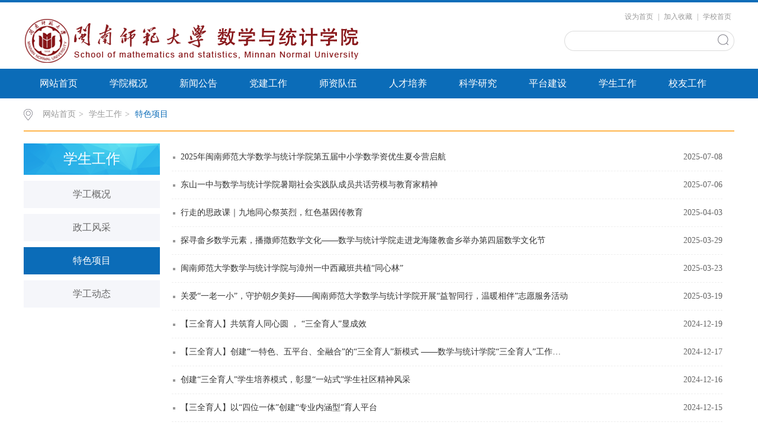

--- FILE ---
content_type: text/html
request_url: https://math.mnnu.edu.cn/xsgz/tsxm.htm
body_size: 5937
content:
<!DOCTYPE html><html><head><title>特色项目-闽南师范大学-数学与统计学院</title><meta name="pageType" content="2">
<meta name="pageTitle" content="特色项目">
<META Name="keywords" Content="闽南师范大学-数学与统计学院,特色项目展示" />





<meta charset="utf-8"><link rel="stylesheet" type="text/css" href="../css/style.css"><link rel="stylesheet" type="text/css" href="../css/publice.css">
<script type="text/javascript" src="../js/bd.js"></script>
<script type="text/javascript" src="../js/soChange.js"></script>
<script type="text/javascript">
$(function(){
	$(".mainmenu dl").hide();
	$("li.mainmenu").hover(function(){
		$(this).find("dl").stop(true,true);
		$(this).find("dl").slideDown();
	},function(){
		$(this).find("dl").stop(true,true);
		$(this).find("dl").slideUp();
	});
})
</script>

<!--Announced by Visual SiteBuilder 9-->
<script language="javascript" src="../_sitegray/_sitegray.js"></script>
<!-- CustomerNO:776562626572323077784657505b5742000300054552 -->
<link rel="stylesheet" type="text/css" href="../list.vsb.css" />
<script type="text/javascript" src="/system/resource/js/vsbscreen.min.js" id="_vsbscreen" devices="pc|pad"></script>
<script type="text/javascript" src="/system/resource/js/counter.js"></script>
<script type="text/javascript">_jsq_(1113,'/list.jsp',-1,1672627577)</script>
</head>
<body><!--top s-->
<div class="topWrap clearfix">
<div class="topDiv">
<!-- 网站logo图片地址请在本组件"内容配置-网站logo"处填写 -->
<div class="logo">
<a href="../index.htm"><img src="../images/logo.png"></a>
</div>
<div class="topR fr">
<script language="javascript">
function dosuba255109a()
{
    try{
        var ua = navigator.userAgent.toLowerCase();
        if(ua.indexOf("msie 8")>-1)
        {
            window.external.AddToFavoritesBar(document.location.href,document.title,"");//IE8
        }else if(ua.toLowerCase().indexOf("rv:")>-1)
        {
            window.external.AddToFavoritesBar(document.location.href,document.title,"");//IE11+
        }else{
            if (document.all) 
            {
                window.external.addFavorite(document.location.href, document.title);
            }else if(window.sidebar)
            {
                window.sidebar.addPanel( document.title, document.location.href, "");//firefox
            }
            else
            {
                alert(hotKeysa255109a());
            }
        }

    }
    catch (e){alert("无法自动添加到收藏夹，请使用 Ctrl + d 手动添加");}
}
function hotKeysa255109a() 
{
    var ua = navigator.userAgent.toLowerCase(); 
    var str = "";    
    var isWebkit = (ua.indexOf('webkit') != - 1); 
    var isMac = (ua.indexOf('mac') != - 1);     
    if (ua.indexOf('konqueror') != - 1) 
    {  
        str = 'CTRL + B'; // Konqueror   
    } 
    else if (window.home || isWebkit || isMac) 
    {        
        str = (isMac ? 'Command/Cmd' : 'CTRL') + ' + D'; // Netscape, Safari, iCab, IE5/Mac   
    }
    return ((str) ? '无法自动添加到收藏夹，请使用' + str + '手动添加' : str);
}
function setHomepagea255109a()
{
    var url = document.location.href;
    if (document.all)
    {
        document.body.style.behavior='url(#default#homepage)';
        document.body.setHomePage(url);
    }
    else if (window.sidebar)
    {
        if(window.netscape)
        {
             try{
                  netscape.security.PrivilegeManager.enablePrivilege("UniversalXPConnect");
             }catch (e){
                   alert("该操作被浏览器拒绝，如果想启用该功能，请在地址栏内输入 about:config,然后将项 signed.applets.codebase_principal_support 值该为true");
             }
        }
    var prefs = Components.classes['@mozilla.org/preferences-service;1'].getService(Components. interfaces.nsIPrefBranch);
    prefs.setCharPref('browser.startup.homepage',url);
    }
    else
    {
        alert("浏览器不支持自动设为首页，请手动设置");
    }
}
</script>
<div class="topR_t fr">

    <a href="javascript:setHomepagea255109a()">设为首页</a>
     |

   <a onclick="javascript:dosuba255109a();" href="#">加入收藏</a>
     |

   <a href="http://www.mnnu.edu.cn">学校首页</a>
     

</div>


<script language="javascript" src="/system/resource/js/base64.js"></script><script language="javascript" src="/system/resource/js/jquery/jquery-latest.min.js"></script><script language="javascript" src="/system/resource/vue/vue.js"></script><script language="javascript" src="/system/resource/vue/bluebird.min.js"></script><script language="javascript" src="/system/resource/vue/axios.js"></script><script language="javascript" src="/system/resource/vue/polyfill.js"></script><script language="javascript" src="/system/resource/vue/token.js"></script><LINK href="/system/resource/vue/static/element/index.css" type="text/css" rel="stylesheet"><script language="javascript" src="/system/resource/vue/static/element/index.js"></script><script language="javascript" src="/system/resource/vue/static/public.js"></script><style>
    #appu2 .qwss{
        height: 31px;
        font-size: 12px;
        min-width: 190px;
        max-width: 600px;
        width: 60%;
        margin-top: -15px;
        outline: none;
        padding-left: 10px;
        border-radius: 2px;
        border: 1px solid #e4e7ed;}
    #appu2 .tj{
        padding-left: 6px;
        letter-spacing: 5px;
        color: white;
        min-width: 53px;
        max-width: 150px;
        height: 32px;
        border: 0;
        border-radius: 2px;
        background-color: #1890FF;
        position: relative;
        top: 1px;
        width: 20%;
        margin-top: -15px;}
</style>
<div id="divu2"></div>
<script type="text/html" id="htmlu2">
    <div id="appu2">
        <div v-if="!isError">  <div class="Search">


 <input  type="text" value="请输入关键字搜索"  class="search_text" autocomplete=off v-model=query.keyWord @keyup.enter="onSubmit" />
                <div class="fdj fr"> <input type="submit" class="button pngFix" value="" v-on:click="onSubmit()" style="cursor: hand" ></div>
 
            
            
            
      </div>        
        </div>
        <div v-if="isError" style="color: #b30216; font-size:18px;text-align: center;padding:20px;">
            应用维护中！
        </div>
    </div>
</script>
<script>
    $("#divu2").html($("#htmlu2").text());
</script>
<script>
    var appOwner = "1672627577";
    var token = gettoken(10);
    var urlPrefix = "/aop_component/";

    jQuery.support.cors = true;
    $.ajaxSetup({
        beforeSend: function (request, settings) {
            request.setRequestHeader("Authorization", token);
            request.setRequestHeader("owner", appOwner);
        }
    });

    new Vue({
        el: "#appu2",
        data: function () {
            return {
                query: {
                    keyWord: "",//搜索关键词
                    owner: appOwner,
                    token: token,
                    urlPrefix: urlPrefix,
                    lang:"i18n_zh_CN"
                },
                isError: false
            }
        },
        mounted: function () {
            var _this = this;
            // _this.init();
        },
        methods: {
            init: function(){
                $.ajax({
                    url: "/aop_component//webber/search/test",
                    type: "get",
                    success: function (response) {
                        if (response.code == "0000") {
                        } else if (response.code == "220") {
                            _this.isError = true;
                            console.log(response);
                        } else if (!response.code) {
                            _this.isError = true;
                            console.log(response);
                        }
                    },
                    error: function (response) {
                        _this.isError = true;
                    }
                });
            },
            onSubmit: function (e) {
                var url = "/aop_views/search/modules/resultpc/soso.html";
                if ("10" == "1" || "10" == "2") {
                    url = "" + url;
                }
                var _this = this;
                var query = _this.query;
                if (url.indexOf("?") > -1) {
                    url = url.split("?")[0];
                }
                if (query.keyWord) {
                    var query = new Base64().encode(JSON.stringify(query));
                    window.open(url + "?query=" + query);
                } else {
                    alert("请填写搜索内容")
                }
            },
        }
    })
</script></div></div></div><!--nav--><div class="navWrap  clearfix">
    <div class="nav">
    <ul>
			<li>
			<a class="link" href="../index.htm">网站首页</a>
						
		</li>
		<li class="mainmenu">
		    <a class="link" href="../xygk/byjj.htm">学院概况</a>
			<!--如果是导航字数很多，则加上 class="chang"，否则去掉即可-->
			<dl>
					<dd><a href="../xygk/byjj.htm">本院简介</a></dd>
					<dd><a href="../xygk/xydw.htm">学院党委</a></dd>
					<dd><a href="../xygk/xzzz.htm">行政组织</a></dd>
					<dd><a href="../xygk/xyyx.htm">学院印象</a></dd>
			</dl>
		</li>
		<li class="mainmenu">
		    <a class="link" href="../xwgg/xyxw.htm">新闻公告</a>
			<!--如果是导航字数很多，则加上 class="chang"，否则去掉即可-->
			<dl>
					<dd><a href="../xwgg/xyxw.htm">学院新闻</a></dd>
					<dd><a href="../xwgg/tzgg.htm">通知公告</a></dd>
			</dl>
		</li>
		<li class="mainmenu">
		    <a class="link" href="../djgz/djdt.htm">党建工作</a>
			<!--如果是导航字数很多，则加上 class="chang"，否则去掉即可-->
			<dl>
					<dd><a href="../djgz/djdt.htm">党建动态</a></dd>
					<dd><a href="../djgz/ztjy.htm">专题教育</a></dd>
					<dd><a href="../djgz/fdxgz.htm">分党校工作</a></dd>
			</dl>
		</li>
		<li class="mainmenu">
		    <a class="link" href="../szdw/zysz1.htm">师资队伍</a>
			<!--如果是导航字数很多，则加上 class="chang"，否则去掉即可-->
			<dl>
					<dd><a href="../szdw/zysz1.htm">主要师资</a></dd>
					<dd><a href="../szdw/szdw1.htm">师资队伍</a></dd>
					<dd><a href="../szdw/zpxx.htm">招聘信息</a></dd>
			</dl>
		</li>
		<li class="mainmenu">
		    <a class="link" href="../rcpy/bkjy/sxsj.htm">人才培养</a>
			<!--如果是导航字数很多，则加上 class="chang"，否则去掉即可-->
			<dl>
					<dd><a href="../rcpy/bkjy/sxsj.htm">本科教育</a></dd>
					<dd><a href="../rcpy/yjsjy1/jygk.htm">研究生教育</a></dd>
					<dd><a href="../rcpy/xsjs/jstz1.htm">学生竞赛</a></dd>
					<dd><a href="../rcpy/gjjl.htm">国际交流</a></dd>
			</dl>
		</li>
		<li class="mainmenu">
		    <a class="link" href="../kxyj/kytd.htm">科学研究</a>
			<!--如果是导航字数很多，则加上 class="chang"，否则去掉即可-->
			<dl>
					<dd><a href="../kxyj/kytd.htm">科研团队</a></dd>
					<dd><a href="../kxyj/xsjl/xsjl.htm">学术交流</a></dd>
					<dd><a href="../kxyj/cbhy.htm">承办会议</a></dd>
			</dl>
		</li>
		<li class="mainmenu">
		    <a class="link" href="../ptjs1.htm">平台建设</a>
			<!--如果是导航字数很多，则加上 class="chang"，否则去掉即可-->
			<dl>
					<dd><a href="../ptjs1/sjkxytjzdsys.htm">数据科学与统计重点实验室</a></dd>
					<dd><a href="../ptjs1/szfjqxdsjyjs.htm">数字福建气象大数据研究所</a></dd>
			</dl>
		</li>
		<li class="mainmenu">
		    <a class="link" href="xggk.htm">学生工作</a>
			<!--如果是导航字数很多，则加上 class="chang"，否则去掉即可-->
			<dl>
					<dd><a href="xggk.htm">学工概况</a></dd>
					<dd><a href="zgfc.htm">政工风采</a></dd>
					<dd><a href="tsxm.htm">特色项目</a></dd>
					<dd><a href="xgdt.htm">学工动态</a></dd>
			</dl>
		</li>
		<li class="mainmenu">
		    <a class="link" href="../xygz/jgmd.htm">校友工作</a>
			<!--如果是导航字数很多，则加上 class="chang"，否则去掉即可-->
			<dl>
					<dd><a href="../xygz/jgmd.htm">机构名单</a></dd>
					<dd><a href="../xygz/xydt.htm">校友动态</a></dd>
			</dl>
		</li>
     
    </ul>
</div>
</div>
<script type="text/javascript">

	$(".mainmenu dl").hide();

</script>	<!--main-->
<div class="mainWrap clearfix" style="min-height:650px;">
<div class="main_tit">
        <div class="main_titT main_titTa">
            <img src="../img/bri_icon1.png">

<a href="../index.htm">网站首页</a>>
<a href="xggk.htm">学生工作</a>>
<a href="tsxm.htm" class="cur">特色项目</a>
        </div>
</div>

<div class="main_con">
<div class="main_conL">
<div class="main_conLT">
<dl>
<dt>学生工作</dt><dd><a href="xggk.htm">学工概况</a></dd>
<dd><a href="zgfc.htm">政工风采</a></dd>
<dd><a href="tsxm.htm" class="cur">特色项目</a></dd>
<dd><a href="xgdt.htm">学工动态</a></dd>
</dl></div>
</div>


<script language="javascript" src="/system/resource/js/centerCutImg.js"></script><script language="javascript" src="/system/resource/js/dynclicks.js"></script><script language="javascript" src="/system/resource/js/ajax.js"></script><div class="main_conR main_conRa">
            <div class="main_conRCb">
                <ul>
<li id="line_u7_0"><span>2025-07-08</span><a href="../info/1113/17518.htm"><em>2025年闽南师范大学数学与统计学院第五届中小学数学资优生夏令营启航</em></a></li>
<li id="line_u7_1"><span>2025-07-06</span><a href="../info/1113/17528.htm"><em>东山一中与数学与统计学院暑期社会实践队成员共话劳模与教育家精神</em></a></li>
<li id="line_u7_2"><span>2025-04-03</span><a href="../info/1113/14018.htm"><em>行走的思政课｜九地同心祭英烈，红色基因传教育</em></a></li>
<li id="line_u7_3"><span>2025-03-29</span><a href="../info/1113/14038.htm"><em>探寻畲乡数学元素，播撒师范数学文化——数学与统计学院走进龙海隆教畲乡举办第四届数学文化节</em></a></li>
<li id="line_u7_4"><span>2025-03-23</span><a href="../info/1113/13998.htm"><em>闽南师范大学数学与统计学院与漳州一中西藏班共植“同心林” </em></a></li>
<li id="line_u7_5"><span>2025-03-19</span><a href="../info/1113/13988.htm"><em>关爱“一老一小”，守护朝夕美好——闽南师范大学数学与统计学院开展“益智同行，温暖相伴”志愿服务活动</em></a></li>
<li id="line_u7_6"><span>2024-12-19</span><a href="../info/1113/4210.htm"><em>【三全育人】共筑育人同心圆 ， “三全育人”显成效</em></a></li>
<li id="line_u7_7"><span>2024-12-17</span><a href="../info/1113/4211.htm"><em>【三全育人】创建“一特色、五平台、全融合”的“三全育人”新模式 ——数学与统计学院“三全育人”工作…</em></a></li>
<li id="line_u7_8"><span>2024-12-16</span><a href="../info/1113/14058.htm"><em>创建“三全育人”学生培养模式，彰显“一站式”学生社区精神风采</em></a></li>
<li id="line_u7_9"><span>2024-12-15</span><a href="../info/1113/3462.htm"><em>【三全育人】以“四位一体”创建“专业内涵型”育人平台</em></a></li>
<li id="line_u7_10"><span>2024-12-14</span><a href="../info/1113/3463.htm"><em>【三全育人】以“1234”多维生态体系搭建“就业创业型”平台</em></a></li>
<li id="line_u7_11"><span>2024-12-13</span><a href="../info/1113/3464.htm"><em>【三全育人】以“1+3”创建“志愿服务型”平台</em></a></li>
<li id="line_u7_12"><span>2024-12-12</span><a href="../info/1113/3465.htm"><em>【三全育人】以“三线合一”搭建“解困铸人型”育人平台</em></a></li>
<li id="line_u7_13"><span>2024-12-11</span><a href="../info/1113/3466.htm"><em>【三全育人】以“四个着力点”打造“思想引领型”平台</em></a></li>
<li id="line_u7_14"><span>2024-07-07</span><a href="../info/1113/10728.htm"><em>数学与统计学院于晋江市英林中学举办“知‘数’明理，启智英林”第三届数学文化节</em></a></li>
<li id="line_u7_15"><span>2024-07-06</span><a href="../info/1113/10738.htm"><em>数学与统计学院于毓英中学圆满举办“知‘数’明理 ，与英共‘晋’”第三届数学文化节</em></a></li>
                    
              </ul>
            </div>
           <div align="center" style="margin-top:20px;">
           
      <link rel="stylesheet" Content-type="text/css" href="/system/resource/css/pagedown/sys.css"><div class="pb_sys_common pb_sys_normal pb_sys_style1" style="margin-top:10px;text-align:center;"><span class="p_pages"><span class="p_first_d p_fun_d">首页</span><span class="p_prev_d p_fun_d">上页</span><span class="p_no_d">1</span><span class="p_no"><a href="tsxm/1.htm">2</a></span><span class="p_next p_fun"><a href="tsxm/1.htm">下页</a></span><span class="p_last p_fun"><a href="tsxm/1.htm">尾页</a></span></span></div>
           
           
           </div>
        
        </div><script>_showDynClickBatch(['dynclicks_u7_17518','dynclicks_u7_17528','dynclicks_u7_14018','dynclicks_u7_14038','dynclicks_u7_13998','dynclicks_u7_13988','dynclicks_u7_4210','dynclicks_u7_4211','dynclicks_u7_14058','dynclicks_u7_3462','dynclicks_u7_3463','dynclicks_u7_3464','dynclicks_u7_3465','dynclicks_u7_3466','dynclicks_u7_10728','dynclicks_u7_10738'],[17518,17528,14018,14038,13998,13988,4210,4211,14058,3462,3463,3464,3465,3466,10728,10738],"wbnews", 1672627577)</script></div></div>

<!--foot-->
<div class="footWrap clearfix">

<div class="footDiv_one">
		<div class="foot_one"><!-- 版权内容请在本组件"内容配置-版权"处填写 -->
<p>Copyright ©2018 闽南师范大学-数学与统计学院&nbsp; 电话：0596-2591441 传真：0596-2527931&nbsp; 学院党委信箱：msdstydzzh@163.com&nbsp;</p></div></div></div>

<script type="text/javascript">
$(function () {

//切换对象为其他，这里为包含图片和标题的层
	$('#change_32 div.changeDiv').soChange({//对象指向层，层内包含图片及标题
		thumbObj:'#change_32 .ul_change_a2 span',
		thumbNowClass:'on'//自定义导航对象当前class为on
	});

});
</script>

</body></html>




















--- FILE ---
content_type: text/css
request_url: https://math.mnnu.edu.cn/css/publice.css
body_size: 859
content:
/** 通用样式 **/
body, h1, h2, h3, h4, h5, h6, hr, p, blockquote, dl, dt, dd, ul, ol, li, pre, form, fieldset, legend, button, input, textarea, th, td, img{border:medium none;margin: 0;padding: 0;}
body,button, input, select, textarea{font: 12px/1.5 'Simsun',tahoma, Srial, helvetica, sans-serif;}
h1, h2, h3, h4, h5, h6{font-size: 100%;font-weight: normal;}
em{font-style:normal;}
ul, ol{list-style: none;}
a{text-decoration: none;color:#333;outline: none;}
a:hover{text-decoration: none;}
fieldset, img { border: medium none; vertical-align: middle;}
body a{outline:none;blr:expression(this.onFocus=this.blur());}
a:focus {outline:none;-moz-outline:none;}
a:hover{text-decoration: none;color:#0b6cb8;  -moz-transition: all 0.3s ease-in; -webkit-transition: all 0.3s ease-in; -o-transition: all 0.3s ease-in; transition: all 0.3s ease-in; }
/*li:hover{ -moz-transition: all 0.3s ease-in; -webkit-transition: all 0.3s ease-in; -o-transition: all 0.3s ease-in;transition: all 0.3s ease-in;}*/
/*火狐去掉按钮、连接的虚线*/
a:focus, a:active,
button::-moz-focus-inner,
input[type="reset"]::-moz-focus-inner,
input[type="button"]::-moz-focus-inner,
input[type="submit"]::-moz-focus-inner,
select::-moz-focus-inner,
input[type="file"] > input[type="button"]::-moz-focus-inner {
border: 0;
outline : 0;
}
a:hover{text-decoration: none;}
body a{outline:none;blr:expression(this.onFocus=this.blur());}
a:focus {outline:none;-moz-outline:none;}
a{blr:expression(this.onFocus=this.blur());}
a.hidefocus{outline:none} 

img:hover{ -moz-transition: all 0.3s ease-in; -webkit-transition: all 0.3s ease-in; -o-transition: all 0.3s ease-in; transition: all 0.3s ease-in;}
.clearfix:after{clear:both;content:"\200B";display:block;height:0;}
.clearfix{*zoom:1;}
.fl{float:left;}
.clear{clear: both;}
.fr{float:right;}
.w980{width:980px; height:auto; margin:0 auto;}
.hide{display:none}
.a3a3a2{color: #a3a3a2;}
input,textarea,select{font-family: "微软雅黑";}
*{padding:0;list-style-type:none;}
a,img{border:0;text-decoration:none;}
body{font-family: "微软雅黑";background: #fff;}

/*****************0000000000000000000*************************/




--- FILE ---
content_type: text/css
request_url: https://math.mnnu.edu.cn/list.vsb.css
body_size: 99
content:
.defaultInputStyle{height:18px;border:solid 1px #AFD5F5;vertical-align:top;}

